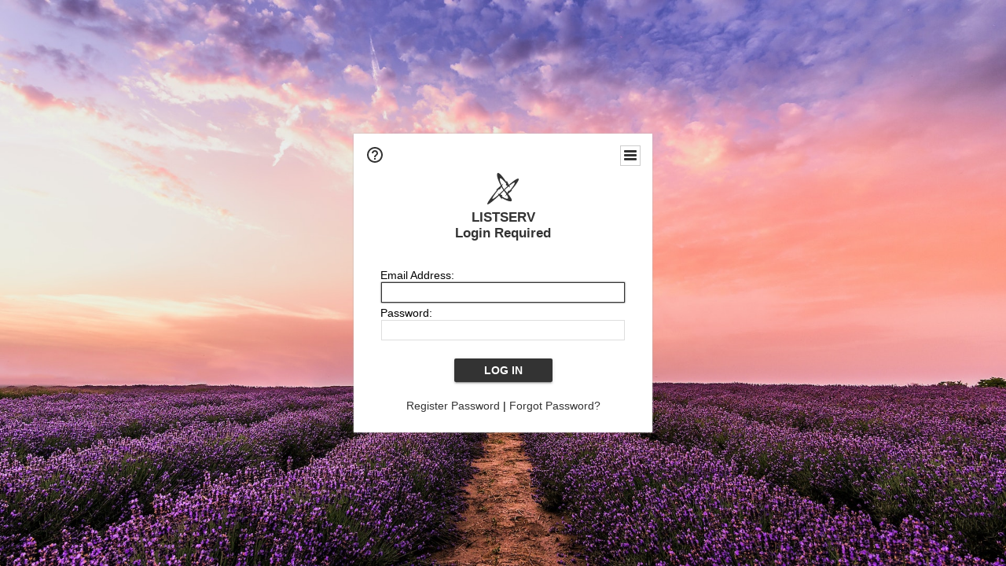

--- FILE ---
content_type: text/html
request_url: https://listserv.ua.edu/cgi-bin/wa?LOGON=A2%3DSCREEN-L%3B572c03de.9412b%26FT%3DM%26P%3DT%26H%3DN%26S%3D&L=SCREEN-L
body_size: 73484
content:
<!DOCTYPE html>
<html lang="en">
<head>
<meta http-equiv="X-UA-Compatible" content="IE=edge">
<meta name="viewport" content="width=device-width, initial-scale=1">
<meta name="title" content="LISTSERV - Login Required - LISTSERV.UA.EDU">
<meta name="theme-color" content="#333333" />
<title>LISTSERV - Login Required - LISTSERV.UA.EDU</title>
<link rel="manifest" href="/cgi-bin/wa?SHOWTPL=MANIFEST&L=SCREEN-L">
<style type="text/css">

/* LAYOUT COMPONENTS */

body                                           { min-width: 300px; background-color: #F7F7F7; font-family: Arial, Helvetica, sans-serif; font-size: 14px; color: #000000; text-size-adjust: 100%; -ms-text-size-adjust: 100%; -moz-text-size-adjust: 100%; -webkit-text-size-adjust: 100%; }
#background                                    { width: 100%; height: 100%; position: fixed; top: 0px; left: 0px; background-color: #F7F7F7; z-index: -1; }
#splash                                        { width: 100%; height: 100%; position: fixed; top: 0px; left: 0px; background-color: #F7F7F7; background-image: none; background-size: cover; background-position: right top; background-repeat: no-repeat; opacity: 1.0; z-index: -1; }
#header-wrap                                   { width: 100%; min-width: 320px; position: fixed; top: 0px; left: 0px; z-index: 40; }
#header                                        { margin: 0px; }
#content-wrap                                  { width: 100%; min-width: 300px; height: auto; position: absolute; top: 40px; left: 0px; overflow: visible; z-index: 10; }
#content                                       { margin: 10px; }
#helpscreen-wrap                               { width: 100%; min-width: 300px; height: auto; position: absolute; top: 0px; left: 0px; overflow: visible; z-index: 10; }
#helpscreen                                    { margin: 10px; }
#flexbox-wrap                                  { width: 100%; height: 100%; position: absolute; top: 0px; left: 0px; display: flex; justify-content: center; align-items: center; }
#flexbox                                       { width: 340px; height: auto; padding: 20px; background-color: #FFFFFF; box-shadow: 0px 0px 2px #BBBBBB; }

@media screen and (max-width: 767px) {
body                                           { font-size: 14px; }
}

/* NAVIGATION BAR */

#navbar                                        { width: 100%; min-width: 320px; height: 40px; position: fixed; margin: 0px; padding: 0px; background-color: #333333; box-shadow: 0px 2px 2px #999999; z-index: 50; }
#navbar-left                                   { height: 40px; margin: 0px; padding: 0px; display: table; float: left; }
#navbar-left .logo                             { margin: 0px; padding: 0px; display: table-cell; vertical-align: middle; position: relative; cursor: pointer; }
#navbar-left .listserv                         { margin: 0px; padding: 0px 0px 0px 0px; display: table-cell; vertical-align: middle; position: relative; cursor: pointer; }
#navbar-left .listserv img                     { max-width: 200px; }
#navbar-left .subnav                           { margin: 0px; padding: 0px; display: table-cell; vertical-align: middle; position: relative; cursor: pointer; }
#navbar-left .title                            { margin: 0px; padding: 0px 10px 0px 10px; display: table-cell; vertical-align: middle; position: relative; font-family: Arial, Helvetica, sans-serif; font-size: 14px; font-weight: bold; color: #FFFFFF; }
#navbar-right                                  { height: 40px; margin: 0px; padding: 0px; display: table; float: right; }
#navbar-right .email                           { margin: 0px; padding: 0px 10px 0px 10px; display: table-cell; vertical-align: middle; position: relative; cursor: pointer; font-family: Arial, Helvetica, sans-serif; font-size: 14px; color: #FFFFFF; }
#navbar-right .email a                         { color: #FFFFFF; text-decoration: none; }
#navbar-right .toc                             { margin: 0px; padding: 0px 10px 0px 10px; display: table-cell; vertical-align: middle; position: relative; cursor: pointer; font-family: Arial, Helvetica, sans-serif; font-size: 14px; color: #FFFFFF; }
#navbar-right .toc a                           { color: #FFFFFF; text-decoration: none; }
#navbar-right .toc a:hover                     { text-decoration: underline; }
#navbar-right .help                            { margin: 0px; padding: 0px; display: table-cell; vertical-align: middle; position: relative; cursor: pointer; }
#navbar-right .profile                         { margin: 0px; padding: 0px; display: none; vertical-align: middle; position: relative; cursor: pointer; }

@media screen and (max-width: 767px) {
#navbar-right .email                           { font-size: 14px; display: none; }
#navbar-right .profile                         { display: table-cell; }
}

/* SIDE NAVIGATION */

#subnav-wrap                                   { width: auto; min-width: 240px; height: 100%; position: absolute; top: 0px; left: 0px; margin: 0px; padding: 0px; display: none; background-color: #FFFFFF; box-shadow: 0px 3px 3px #999999; z-index: 30; }
#subnav .spacer                                { width: auto; height: 40px; }
#subnav .category                              { width: 4px; height: 38px; background-color: #333333; float: left; }
#subnav .icon                                  { padding: 8px 12px 8px 6px; float: left; }
#subnav .categoryitem                          { background-color: #EEEEEE; width: auto; height: 38px; overflow: hidden; cursor: pointer; }
#subnav .categoryitem:hover                    { background-color: #EEEEEE; }
#subnav .itemlink                              { font-family: Arial, Helvetica, sans-serif; font-size: 14px; color: #333333; line-height: 38px; float: left; }
#subnav .itemlink a                            { color: #333333; text-decoration: none; }
#subnav .subicon                               { padding: 8px 12px 8px 10px; float: left; }
#subnav .subitem                               { width: auto; height: 38px; overflow: hidden; cursor: pointer; }
#subnav .subitem:hover                         { background-color: #EEEEEE; }
#subnav .subitemlink                           { font-family: Arial, Helvetica, sans-serif; font-size: 14px; color: #333333; line-height: 38px; float: left; }
#subnav .subitemlink a                         { color: #333333; text-decoration: none; }
#subnav .border-top                            { border-top: 1px solid #DEDEDE; }
#subnav .border-bottom                         { border-bottom: 1px solid #DEDEDE; }
#subnav #admin-arrow                           { font-family: Arial, Helvetica, sans-serif; font-size: 24px; color: #333333; line-height: 38px; padding: 0px 10px 0px 10px; float: right; }
#subnav #owner-arrow                           { font-family: Arial, Helvetica, sans-serif; font-size: 24px; color: #333333; line-height: 38px; padding: 0px 10px 0px 10px; float: right; }
#subnav #maestro-arrow                         { font-family: Arial, Helvetica, sans-serif; font-size: 24px; color: #333333; line-height: 38px; padding: 0px 10px 0px 10px; float: right; }
#subnav #archive-arrow                         { font-family: Arial, Helvetica, sans-serif; font-size: 24px; color: #333333; line-height: 38px; padding: 0px 10px 0px 10px; float: right; }

@media screen and (max-width: 767px) {
#subnav .itemlink                              { font-size: 14px; }
#subnav .subitemlink                           { font-size: 14px; }
}

/* PERSONAL PROFILE */

#profile                                       { width: 298px; position: absolute; top: 60px; right: 70px; background-color: #FFFFFF; border: 1px solid #CCCCCC; display: none; }
#profile .arrow                                { width: 17px; height: 9px; position: absolute; top: -9px; right: 40px; background-image: url('/archives/images/default_menu_arrow_17x9.png'); background-repeat: no-repeat; }
#profile .profile                              { width: 100%; margin: 0px; padding: 10px; border-spacing: 2px; }
#profile .loggedin                             { width: 273px; white-space: nowrap; overflow: hidden; text-overflow: ellipsis; }
#profile .entry                                { width: 195px; white-space: nowrap; overflow: hidden; text-overflow: ellipsis; }
.avatar                                        { width: 64px; height: 64px; border: 1px solid #CCCCCC; }

@media screen and (max-width: 767px) {
#profile                                       { width: 298px; right: 10px; }
}

/* BODY COMPONENTS */

#pagetitle                                     { width: 100%; min-width: 300px; clear: both; }
.pagetitle                                     { width: 100%; margin: 10px 0px 10px 0px; padding: 0px; border-spacing: 0px; }
#listselector                                  { width: 100%; min-width: 300px; clear: both; }
.listselector                                  { width: 100%; margin: 0px 0px 20px 0px; padding: 0px; border-spacing: 10px; background-color: #F0F0F0; border: 1px solid #DEDEDE; border-radius: 8px 8px 8px 8px; }
.listaddress                                   { width: 100%; white-space: nowrap; overflow: hidden; text-overflow: ellipsis; }
#status                                        { width: 100%; min-width: 300px; clear: both; }
.status                                        { width: 100%; margin: 10px 5px 20px 5px; padding: 0px; border-spacing: 2px; }
#options                                       { width: 100%; min-width: 300px; clear: both; }
.options                                       { width: 100%; margin: 10px 5px 20px 5px; padding: 0px; border-spacing: 2px; }
.options-compact                               { margin: 10px 5px 20px 5px; padding: 0px; border-spacing: 2px; }
#tabs                                          { width: 100%; min-width: 300px; clear: both; }
.tabs                                          { width: 100%; margin: 0px; padding: 0px; border-spacing: 0px; }
.tabs-active                                   { width: auto; min-width: 140px; margin: 0px 4px 20px 0px; padding: 6px 0px 8px 0px; background-color: #333333; border: 1px solid #DEDEDE; border-radius: 8px 8px 8px 8px; text-align: center; white-space: nowrap; float: left; }
.tabs-active .text                             { margin: 0px; padding: 0px; color: #FFFFFF; }
.tabs-active .text a                           { color: #FFFFFF; text-decoration: none; }
.tabs-inactive                                 { width: auto; min-width: 140px; margin: 0px 4px 20px 0px; padding: 6px 0px 8px 0px; background-color: #FFFFFF; border: 1px solid #DEDEDE; border-radius: 8px 8px 8px 8px; text-align: center; white-space: nowrap; float: left; }
.tabs-inactive .text                           { margin: 0px; padding: 0px; color: #333333; }
.tabs-inactive .text a                         { color: #333333; text-decoration: none; }
#steps                                         { width: 100%; min-width: 300px; clear: both; }
.steps                                         { width: auto; margin: 0px; padding: 0px; border-spacing: 0px; border: 1px solid #DEDEDE }
.steps-active                                  { width: auto; min-width: 95px; margin: 0px; padding: 6px 0px 8px 0px; background-color: #333333; text-align: center; white-space: nowrap; float: left; }
.steps-active .text                            { margin: 0px; padding: 0px; color: #FFFFFF; }
.steps-active .text a                          { color: #FFFFFF; text-decoration: none; }
.steps-active .disabled                        { margin: 0px; padding: 0px; color: #999999; cursor: not-allowed; }
.steps-inactive                                { width: auto; min-width: 95px; margin: 0px; padding: 6px 0px 8px 0px; background-color: #FFFFFF; text-align: center; white-space: nowrap; float: left; }
.steps-inactive .text                          { margin: 0px; padding: 0px; color: #333333; }
.steps-inactive .text a                        { color: #333333; text-decoration: none; }
.steps-inactive .disabled                      { margin: 0px; padding: 0px; color: #999999; cursor: not-allowed; }
#steps-buttons                                 { width: 100%; min-width: 300px; clear: both; }
.steps-buttons                                 { width: 100%; margin: 0px; padding: 0px; border-spacing: 0px; }
#navtrigger                                    { position: relative; float: right; clear: both; z-index: 70; }
.navtrigger                                    { margin: 0px; padding: 0px; border-spacing: 0px; background-color: #FFFFFF; border: 1px solid #CCCCCC; }
#navopts                                       { width: 275px; position: absolute; display: none; background-color: #FFFFFF; border: 1px solid #CCCCCC; overflow: hidden; z-index: 60; }
.navopts                                       { width: 100%; margin: 0px; padding: 10px; border-spacing: 2px; }
#output                                        { width: 100%; min-width: 300px; clear: both; }
.output                                        { width: 100%; margin: 0px; padding: 0px; border-spacing: 0px; background-color: #F7F9FE; border: 1px solid #DEDEDE; border-radius: 8px 8px 8px 8px; }
.output-blank                                  { width: 100%; margin: 0px; padding: 0px; border-spacing: 0px; border: 0px; }
.output-section-full                           { width: 100%; margin: 0px; padding: 10px; border-spacing: 0px; background-color: #FFFFFF; border: 1px solid #DEDEDE; border-radius: 8px 8px 8px 8px; vertical-align: top; }
.output-section-left                           { width: 50%; margin: 0px; padding: 0px; border-spacing: 0px; background-color: #FFFFFF; border: 1px solid #DEDEDE; border-radius: 8px 8px 8px 8px; vertical-align: top; }
.output-section-right                          { width: 50%; margin: 0px; padding: 0px; border-spacing: 0px; background-color: #FFFFFF; border: 1px solid #DEDEDE; border-radius: 8px 8px 8px 8px; vertical-align: top; }
.output-section-content                        { padding: 10px; }
#box                                           { width: 100%; min-width: 300px; clear: both; }
.box                                           { width: 619px; margin: 0px; padding: 0px; border-spacing: 0px; }
.boxinner                                      { width: 100%; margin: 0px; padding: 0px; border-spacing: 0px; }
.boxtop                                        { margin: 0px; padding: 8px; border-spacing: 0px; background-color: #333333; border: 1px solid #DEDEDE; }
.boxback                                       { margin: 0px; padding: 10px; border-spacing: 0px; background-color: #F7F9FE; border-right: 1px solid #DEDEDE; border-left: 1px solid #DEDEDE; border-bottom: 1px solid #DEDEDE; }
#output-help                                   { width: 100%; max-width: 1000px; min-width: 340px; margin-left: auto; margin-right: auto; clear: both; }
.output-help                                   { width: 100%; margin: 0px; padding: 10px; background-color: #FFFFFF;; box-shadow: 0px 0px 2px #BBBBBB; }
#trailer                                       { width: 100%; min-width: 300px; clear: both; }
.trailer                                       { width: 100%; margin: 0px; padding: 0px; border-spacing: 0px; }
#loading                                       { width: 100%; height: 100%; position: fixed; top: 0px; left: 0px; background: #666666; opacity: 0.5; filter: Alpha(Opacity=50); display: none; overflow: auto; z-index: 80; }
#spinner                                       { position: fixed; top: 40%; left: 50%; margin-left: -50px; margin-top: -50px; z-index: 90; }
#listdesc                                      { position: absolute; z-index: 20; }
#selector ul                                   { width: 100%; height: 300px; margin: 0px; padding: 2px; border-spacing: 0px; background-color: #FFFFFF; border: 1px solid #DEDEDE; overflow-y: scroll; text-align: left; }
#selector li                                   { margin: 0px; padding: 1px; background-color: #FFFFFF; cursor: pointer; list-style: none; }

@media screen and (max-width: 991px) {
.output-section-left                           { width: 100%; margin-bottom: 10px; }
.output-section-right                          { width: 100%; }
}

@media screen and (max-width: 767px) {
.listaddress                                   { width: 540px; white-space: nowrap; overflow: hidden; text-overflow: ellipsis; }
}

@media screen and (max-width: 639px) {
.listaddress                                   { width: 380px; white-space: nowrap; overflow: hidden; text-overflow: ellipsis; }
.steps-active                                  { width: 100%; }
.steps-inactive                                { width: 100%; }
.box                                           { width: 100%; }
}

@media screen and (max-width: 479px) {
.listaddress                                   { width: 240px; white-space: nowrap; overflow: hidden; text-overflow: ellipsis; }
.tabs-active                                   { margin: 0px 1px 20px 0px; width: 49%; }
.tabs-inactive                                 { margin: 0px 1px 20px 0px; width: 49%; }
}

/* CONTENT */

a                                              { color: #333333; text-decoration: none; }
a:hover                                        { text-decoration: underline; }
th                                             { font-size: 14px; font-weight: normal; color: #FFFFFF; margin: 0px; text-align: left; }
th a                                           { color: #FFFFFF; text-decoration: none; }
th a:hover                                     { text-decoration: underline; }
h1                                             { font-size: 17px; font-weight: bold; color: #333333; margin: 0px; }
h2                                             { font-size: 17px; font-weight: bold; color: #333333; margin: 0px; }
h3                                             { font-size: 17px; font-weight: bold; color: #333333; margin: 0px; }
h4                                             { font-size: 14px; font-weight: bold; color: #FFFFFF; margin: 0px; }
h4 a                                           { color: #FFFFFF; text-decoration: none; }
h4 a:hover                                     { text-decoration: underline; }
h5                                             { font-size: 14px; font-weight: bold; color: #000000; margin: 0px; }
h6                                             { font-size: 14px; font-weight: bold; color: #000000; margin: 0px; }
tt                                             { font-size: 14px; font-weight: normal; color: #000000; margin: 0px; }
li                                             { color: #000000; list-style: square outside none; }
hr                                             { width: 100%; height: 1px; color: #999999; border-style: dotted; border-color: #999999; border-width: 1px 0px 0px 0px; padding-top: 1px; padding-bottom: 1px; }
pre                                            { font-size: 14px; white-space: pre-wrap; white-space: -moz-pre-wrap !important; white-space: -pre-wrap; white-space: -o-pre-wrap; word-wrap: break-word; _white-space: normal; }
pre.prop                                       { font-family: Arial, Helvetica, sans-serif; color: #000000; }
pre.prop a                                     { color: #333333; text-decoration: none; }
pre.prop a:hover                               { text-decoration: underline; }
pre.prop a:visited                             { color: #663399; text-decoration: none; }
pre.mono                                       { font-family: 'Courier New', Courier, monospace; color: #000000; }
pre.mono a                                     { color: #333333; text-decoration: none; }
pre.mono a:hover                               { text-decoration: underline; }
pre.mono a:visited                             { color: #663399; text-decoration: none; }
.archive a:visited                             { color: #663399; text-decoration: none; }
.grey                                          { color: #999999; margin: 0px; }
.error, .SPF_red, .SPF_error                   { color: #CC3333; margin: 0px; }
.orange, .SPF_orange                           { color: #FF9933; margin: 0px; }
.green, .SPF_green                             { color: #009900; margin: 0px; }
.message, .SPF_match, .SPF_comment             { color: #3333FF; margin: 0px; }
.highlight                                     { background-color: #FFFF33; }
.subindent                                     { margin-left: 25px; }
.superindent                                   { margin-left: 50px; }
.colorscheme                                   { width: 27px; height: 27px; border: 1px solid #000000; margin: 3px 1px 0px 1px; cursor: pointer; display: inline-block; }
.colorpatch                                    { width: 27px; height: 27px; border: 1px solid #000000; margin: 1px 0px 0px 5px; position: absolute; }
.menupos-right                                 { position: relative; top: -5px; right: -5px; }
.menupos-left                                  { position: relative; top: -5px; left: -5px; }

@media screen and (max-width: 767px) {
h1, h2, h3                                     { font-size: 17px; }
h4, h5, h6, pre                                { font-size: 14px; }
}

/* FORM COMPONENTS */

input, select, textarea                        { font-family: Arial, Helvetica, sans-serif; font-size: 14px; color: #000000; }
input[readonly]                                { background-color: #EEEEEE; cursor: not-allowed; }
input[type="submit"]                           { min-width: 80px; margin: 2px; padding: 4px 10px 4px 10px; background-color: #FEFEFE; border: 1px solid #DEDEDE; transition: all 0.30s ease-in-out; outline: none; box-sizing: border-box; }
input[type="submit"]:hover                     { background-color: #FAFAFA; box-shadow: 0px 0px 2px 0px #333333; border: 1px solid #333333; }
input[type="submit"]:focus                     { background-color: #FAFAFA; box-shadow: 0px 0px 2px 0px #333333; border: 1px solid #333333; }
input[type="submit"]:disabled                  { background-color: #EEEEEE; border: 1px solid #DEDEDE; cursor: not-allowed; }
#flexbox input[type="submit"]                  { font-family: Arial, Helvetica, sans-serif; font-size: 14px; background-color: #333333; color: #FFFFFF; font-weight: bold; padding: 7px 15px 7px 15px; border: none; border-radius: 2px; transition: all 0.30s ease-in-out; outline: none; box-sizing: border-box; box-shadow: 0 2px 2px 0 rgba(0,0,0,0.14), 0 1px 5px 0 rgba(0,0,0,0.12), 0 3px 1px -2px rgba(0,0,0,0.2); cursor: pointer; text-transform: uppercase; min-width: 125px; }
#flexbox input[type="submit"]:hover            { font-family: Arial, Helvetica, sans-serif; font-size: 14px; background-color: #333333; color: #FFFFFF; font-weight: bold; padding: 7px 15px 7px 15px; border: none; border-radius: 2px; transition: all 0.30s ease-in-out; outline: none; box-sizing: border-box; box-shadow: 0 2px 2px 0 rgba(0,0,0,0.14), 0 1px 5px 0 rgba(0,0,0,0.12), 0 3px 1px -2px rgba(0,0,0,0.2); cursor: pointer; text-transform: uppercase; }
#flexbox input[type="submit"]:focus            { font-family: Arial, Helvetica, sans-serif; font-size: 14px; background-color: #333333; color: #FFFFFF; font-weight: bold; padding: 7px 15px 7px 15px; border: none; border-radius: 2px; transition: all 0.30s ease-in-out; outline: none; box-sizing: border-box; box-shadow: 0 2px 2px 0 rgba(0,0,0,0.14), 0 1px 5px 0 rgba(0,0,0,0.12), 0 3px 1px -2px rgba(0,0,0,0.2); cursor: pointer; text-transform: uppercase; }
#flexbox input[type="submit"]:disabled         { background-color: #CCCCCC; cursor: not-allowed; }
input[type="button"]                           { min-width: 80px; margin: 2px; padding: 4px 10px 4px 10px; background-color: #FEFEFE; border: 1px solid #DEDEDE; transition: all 0.30s ease-in-out; outline: none; box-sizing: border-box; }
input[type="button"]:hover                     { background-color: #FAFAFA; box-shadow: 0px 0px 2px 0px #333333; border: 1px solid #333333; }
input[type="button"]:focus                     { background-color: #FAFAFA; box-shadow: 0px 0px 2px 0px #333333; border: 1px solid #333333; }
input[type="button"]:disabled                  { background-color: #EEEEEE; border: 1px solid #DEDEDE; cursor: not-allowed; }
input[type="checkbox"]                         { background-color: #FFFFFF; border: 1px solid #DEDEDE; padding: 2px 4px 2px 4px; transition: all 0.30s ease-in-out; outline: none; border-box; box-sizing: border-box; }
input[type="checkbox"]:focus                   { box-shadow: 0px 0px 2px 0px #333333; border: 1px solid #333333; }
input[type="radio"]                            { background-color: #FFFFFF; border: 1px solid #DEDEDE; padding: 2px 4px 2px 4px; transition: all 0.30s ease-in-out; outline: none; box-sizing: border-box; }
input[type="radio"]:focus                      { box-shadow: 0px 0px 2px 0px #333333; border: 1px solid #333333; }
input[type="text"]                             { width: 310px; margin: 1px; padding: 4px 4px 4px 4px; background-color: #FFFFFF; border: 1px solid #DEDEDE; transition: all 0.30s ease-in-out; outline: none; box-sizing: border-box; }
input[type="text"]:focus                       { box-shadow: 0px 0px 2px 0px #333333; border: 1px solid #333333; }
input[type="text"]:disabled                    { background-color: #EEEEEE; cursor: not-allowed; }
input[type="text"].listsel                     { width: 100%; }
input[type="text"].profile                     { width: 100%; }
input[type="text"].quarter                     { width: 270px; }
input[type="text"].format                      { width: 220px; }
input[type="text"].t2                          { width: 160px; }
input[type="text"].half                        { width: 152px; }
input[type="text"].t2color                     { width: 125px; }
input[type="text"].period                      { width: 50px; }
input[type="text"].filter                      { width: 100%; background-image: url("/archives/images/default_archive_filter_22x22.png"); background-repeat: no-repeat; background-position: right; padding-right: 25px; }
input[type="text"].user                        { width: 100%; background-image: url("/archives/images/default_archive_user_22x22.png"); background-repeat: no-repeat; background-position: right; padding-right: 25px; }
input[type="text"].items                       { width: 100%; background-image: url("/archives/images/default_archive_items_22x22.png"); background-repeat: no-repeat; background-position: right; padding-right: 25px; }
input[type="text"].search                      { width: 100px; background-image: url("/archives/images/default_archive_search_22x22.png"); background-repeat: no-repeat; background-position: right; padding-right: 25px; }
input[type="text"].lists                       { width: 100px; background-image: url("/archives/images/default_archive_items_22x22.png"); background-repeat: no-repeat; background-position: right; padding-right: 25px; }
input[type="text"].blank                       { background-color: #FFFFFF; background-image: none; padding-right: 25px; }
input[type="password"]                         { width: 310px; margin: 1px; padding: 4px 4px 4px 4px; background-color: #FFFFFF; border: 1px solid #DEDEDE; transition: all 0.30s ease-in-out; outline: none; box-sizing: border-box; }
input[type="password"]:focus                   { box-shadow: 0px 0px 2px 0px #333333; border: 1px solid #333333; }
input[type="password"]:disabled                { background-color: #EEEEEE; cursor: not-allowed; }
input[type="file"]                             { width: 310px; margin: 1px; padding: 4px 4px 4px 4px; background-color: #FFFFFF; border: 1px solid #DEDEDE; transition: all 0.30s ease-in-out; outline: none; box-sizing: border-box; }
input[type="file"]:focus                       { box-shadow: 0px 0px 2px 0px #333333; border: 1px solid #333333; }
input[type="file"]:disabled                    { background-color: #EEEEEE; cursor: not-allowed; }
input[type="file"].profile                     { width: 100%; }
input[type="search"]                           { width: 100%; margin: 1px; padding: 4px 4px 4px 4px; background-color: #FFFFFF; border: 1px solid #DEDEDE; transition: all 0.30s ease-in-out; outline: none; box-sizing: border-box; }
input[type="search"]:focus                     { box-shadow: 0px 0px 2px 0px #333333; border: 1px solid #333333; }
input[type="search"]:disabled                  { background-color: #EEEEEE; cursor: not-allowed; }
select                                         { width: 310px; margin: 1px; padding: 3px 4px 3px 4px; background-color: #FFFFFF; border: 1px solid #DEDEDE; transition: all 0.30s ease-in-out; outline: none; box-sizing: border-box; }
select:focus                                   { box-shadow: 0px 0px 2px 0px #333333; border: 1px solid #333333; }
select:disabled                                { background-color: #EEEEEE; cursor: not-allowed; }
select.listsel                                 { width: 100%; }
select.profile                                 { width: 100%; }
select.period                                  { width: 200px; }
select.shortperiod                             { width: 105px; }
select.format                                  { width: 220px; }
select.t2                                      { width: 160px; }
select.lists                                   { width: 100px; }
select.opt                                     { width: 50px; }
select.opts                                    { width: 75px; }
textarea                                       { width: 100%; margin: 0px; padding: 4px 4px 4px 4px; background-color: #FFFFFF; border: 1px solid #DEDEDE; transition: all 0.30s ease-in-out; outline: none; box-sizing: border-box; }
textarea:focus                                 { box-shadow: 0px 0px 2px 0px #333333; border: 1px solid #333333; }
textarea:disabled                              { background-color: #EEEEEE; cursor: not-allowed; }
textarea.short                                 { width: 310px; }
::-webkit-scrollbar                            { height: 15px; width: 15px; }
::-webkit-scrollbar-track                      { background-color: #F1F1F1; }
::-webkit-scrollbar-thumb                      { background-color: #C1C1C1; }

@media screen and (max-width: 767px) {
input, select, textarea                        { font-size: 14px }
}

@media screen and (max-width: 359px) {
input[type="text"]                             { width: 260px; }
input[type="text"].quarter                     { width: 225px; }
input[type="text"].format                      { width: 185px; }
input[type="text"].half                        { width: 127px; }
input[type="password"]                         { width: 260px; }
input[type="file"]                             { width: 260px; }
select                                         { width: 260px; }
select.format                                  { width: 185px; }
textarea.short                                 { width: 260px; }
}

/* TABLES AND REPORTS */

#table-wrap                                    { width: 100%; min-width: 100%; height: auto; margin: 0px; padding: 0px; overflow-x: scroll; }
#canvas-wrap                                   { width: 100%; height: 500px; margin: 0px; padding: 20px 0px 20px 0px; background-color: #FFFFFF; }
#canvas                                        { width: 100%; height: 500px; margin: 0px; padding: 0px; background-color: #FFFFFF; }
.chartjs-hidden-iframe                         { background-color: transparent; }
tr.emphasizedcell                              { margin: 0px; padding: 5px; border-spacing: 0px; background-color: #333333; }
th.emphasizedcell                              { margin: 0px; padding: 5px; border-spacing: 0px; background-color: #333333; color: #FFFFFF; }
td.emphasizedcell                              { margin: 0px; padding: 5px; border-spacing: 0px; background-color: #333333; color: #FFFFFF; }
.normalgroup                                   { margin: 0px; padding: 5px; border-spacing: 0px; background-color: #FFFFFF; }
.emphasizedgroup                               { margin: 0px; padding: 5px; border-spacing: 0px; background-color: #F7F9FE; }
.headergroup                                   { margin: 0px; padding: 5px; border-spacing: 0px; background-color: #C4CDDE; }
.nogroup                                       { margin: 0px; padding: 5px; border-spacing: 0px; }
.listgroup                                     { margin: 0px; padding: 2px 5px 2px 0px; border-spacing: 0px; }
.tablesorter th                                { margin: 0px; padding: 5px; border-spacing: 0px; background-color: #333333; }
.tablesorter thead td                          { margin: 0px; padding: 5px; border-spacing: 0px; background-color: #333333; }
.tablesorter .header                           { background-image: url('/archives/images/default_menu_sort_both_17x11.png'); background-repeat: no-repeat; background-position: center right; cursor: pointer; padding-right: 25px; }
.tablesorter .tablesorter-header               { background-image: url('/archives/images/default_menu_sort_both_17x11.png'); background-repeat: no-repeat; background-position: center right; cursor: pointer; padding-right: 25px; }
.tablesorter thead .headerSortUp               { background-image: url('/archives/images/default_menu_sort_up_17x11.png'); }
.tablesorter thead .tablesorter-headerAsc      { background-image: url('/archives/images/default_menu_sort_up_17x11.png'); }
.tablesorter thead .tablesorter-headerSortUp   { background-image: url('/archives/images/default_menu_sort_up_17x11.png'); }
.tablesorter thead .headerSortDown             { background-image: url('/archives/images/default_menu_sort_down_17x11.png'); }
.tablesorter thead .tablesorter-headerDesc     { background-image: url('/archives/images/default_menu_sort_down_17x11.png'); }
.tablesorter thead .tablesorter-headerSortDown { background-image: url('/archives/images/default_menu_sort_down_17x11.png'); }
.tablesorter thead .sorter-false               { background-image: none !important; cursor: auto !important; }
.tablesorter tr.odd>td                         { margin: 0px; padding: 5px; border-spacing: 0px; background-color: #FFFFFF; }
.tablesorter tr.even>td                        { margin: 0px; padding: 5px; border-spacing: 0px; background-color: #F7F9FE; }
.tablesorter .tablesorter-filter-row td        { margin: 0px; padding: 5px; border-spacing: 0px; background-color: #C4CDDE; }
.tablesorter input.tablesorter-filter          { width: 100%; background-image: url("/archives/images/default_archive_filter_22x22.png"); background-repeat: no-repeat; background-position: left; padding-left: 25px; }
.tablesorter .filtered                         { display: none; }

@media screen and (max-width: 767px) {
.tablesorter .tablesorter-filter-row td        { display: block; }
}

/* PRINTING */

@media print {
body                                           { -webkit-print-color-adjust: exact; }
#background                                    { background-color: #FFFFFF !important; }
#header-wrap                                   { display: none !important; }
#subnav-wrap                                   { display: none !important; }
#content-wrap                                  { width: 100% !important; top: 1px !important; left: 1px !important; }
#navbar                                        { display: none !important; }
#profile                                       { display: none !important; }
#navopts                                       { display: none !important; }
#listdesc                                      { display: none !important; }
#trailer                                       { display: none !important; }
.noprint                                       { display: none !important; }
}

/* MISCELLANEOUS HELPERS */

.nowrap{white-space:nowrap}.forcewrap{width:260px;min-width:100%;overflow-wrap:break-word;word-wrap:break-word;-ms-word-break:break-word;word-break:break-word}.noselect{-webkit-touch-callout:none;-webkit-user-select:none;-khtml-user-select:none;-moz-user-select:none;-ms-user-select:none;user-select:none;-webkit-tap-highlight-color:transparent}.pointer{cursor:pointer}.not-allowed{cursor:not-allowed}.left{text-align:left}.center{text-align:center}.right{text-align:right}.top{vertical-align:top}.middle{vertical-align:middle}.bottom{vertical-align:bottom}.table-center{margin-left:auto;margin-right:auto}.border{border:1px solid #DEDEDE}.border-top{border-top:1px solid #DEDEDE}.border-right{border-right:1px solid #DEDEDE}.border-bottom{border-bottom:1px solid #DEDEDE}.border-left{border-left:1px solid #DEDEDE}.line-height{line-height:22px}.nopadding{margin:0;padding:0;border-spacing:0}.pad-content{width:100%;margin:0;padding:0;border-spacing:8px}.pad-left{padding-left:5px}.pad-right{padding-right:5px}.pad-top{padding-top:3px}.pad-bottom{padding-bottom:10px}.pad-icon{padding:1px 10px 1px 1px}.block{display:block!important}.none{display:none!important}.float-left{float:left}.float-right{float:right}.width-100{width:100%}.width-95{width:95%}.width-90{width:90%}.width-85{width:85%}.width-80{width:80%}.width-75{width:75%}.width-70{width:70%}.width-65{width:65%}.width-60{width:60%}.width-55{width:55%}.width-50{width:50%}.width-45{width:45%}.width-40{width:40%}.width-35{width:35%}.width-30{width:30%}.width-25{width:25%}.width-20{width:20%}.width-15{width:15%}.width-10{width:10%}.width-5{width:5%}.width-1{width:1%}
.show-l,.show-m,.show-s,.show-xs{display:none}

@media screen and (max-width:991px){.hide-l{display:none}.show-l{display:inline-block}.break-l{display:block}.head-l{width:auto!important;display:block;text-align:left!important}.row-l{width:inherit;display:block;text-align:left!important}.bold-l{font-weight:bold}}

@media screen and (max-width:767px){.hide-m{display:none}.show-m{display:inline-block}.break-m{display:block}.head-m{width:auto!important;display:block;text-align:left!important}.row-m{width:inherit;display:block;text-align:left!important}.bold-m{font-weight:bold}}

@media screen and (max-width:639px){.hide-s{display:none}.show-s{display:inline-block}.break-s{display:block}.head-s{width:auto!important;display:block;text-align:left!important}.row-s{width:inherit;display:block;text-align:left!important}.bold-s{font-weight:bold}}

@media screen and (max-width:479px){.hide-xs{display:none}.show-xs{display:inline-block}.break-xs{display:block}.head-xs{width:auto!important;display:block;text-align:left!important}.row-xs{width:inherit;display:block;text-align:left!important}.bold-xs{font-weight:bold}.reduce{width:48px;height:48px}}

</style>

<link href="/archives/js/jquery-ui-1.13.2/jquery-ui.custom.css" rel="stylesheet">

<style type="text/css">

/* JQUERY-UI OVERRIDES */

.ui-widget { font-family: Arial, Helvetica, sans-serif; font-size: 14px; color: #000000; padding: 0px; box-shadow: 0 0 6px rgba(0,0,0,0.5); }
.ui-widget-header { background-color: #333333; color: #FFFFFF; border: 0px; }
.ui-widget-content a { color: #333333; }
.ui-widget input[type="text"] { font-family: Arial, Helvetica, sans-serif; font-size: 14px; color: #000000; margin: 1px; padding: 6px 6px 6px 6px; background-color: #FFFFFF; border: 1px solid #DEDEDE; transition: all 0.30s ease-in-out; outline: none; box-sizing: border-box; }
.ui-widget input[type="text"]:focus { box-shadow: 0px 0px 2px 0px #333333; border: 1px solid #333333; }
.ui-widget select { font-family: Arial, Helvetica, sans-serif; font-size: 14px; color: #000000; margin: 1px; padding: 6px 6px 6px 6px; background-color: #FFFFFF; border: 1px solid #DEDEDE; transition: all 0.30s ease-in-out; outline: none; box-sizing: border-box; }
.ui-widget select:focus { box-shadow: 0px 0px 2px 0px #333333; border: 1px solid #333333; }
.ui-widget textarea { font-family: Arial, Helvetica, sans-serif; font-size: 14px; color: #000000; margin: 1px; padding: 6px 6px 6px 6px; background-color: #FFFFFF; border: 1px solid #DEDEDE; transition: all 0.30s ease-in-out; outline: none; box-sizing: border-box; }
.ui-widget textarea:focus { box-shadow: 0px 0px 2px 0px #333333; border: 1px solid #333333; }
.ui-widget button, .ui-widget input[type="button"], .ui-widget input[type="submit"], ui-button { font-family: Arial, Helvetica, sans-serif; font-size: 14px; background-color: #333333; color: #FFFFFF; font-weight: bold; padding: 7px 28px 7px 28px; border: none; border-radius: 2px; transition: all 0.30s ease-in-out; outline: none; box-sizing: border-box; box-shadow: 0 2px 2px 0 rgba(0,0,0,0.14), 0 1px 5px 0 rgba(0,0,0,0.12), 0 3px 1px -2px rgba(0,0,0,0.2); cursor: pointer; text-transform: uppercase; }
.ui-widget button:hover, .ui-widget input[type="button"]:hover, .ui-widget input[type="submit"]:hover, ui-button:hover{ font-family: Arial, Helvetica, sans-serif; font-size: 14px; background-color: #333333; color: #FFFFFF; font-weight: bold; }
.ui-widget button:focus, .ui-widget input[type="button"]:focus, .ui-widget input[type="submit"]:focus, ui-button:focus{ font-family: Arial, Helvetica, sans-serif; font-size: 14px; background-color: #333333; color: #FFFFFF; font-weight: bold; }
.ui-widget button:active, .ui-widget input[type="button"]:active, .ui-widget input[type="submit"]:active, ui-button:active { font-family: Arial, Helvetica, sans-serif; font-size: 14px; background-color: #333333; color: #FFFFFF; font-weight: bold; }
.ui-icon-closethick { background-image: url('/archives/images/default_menu_close_16x16.png') !important; background-position-x: 0px !important; background-position-y: 0px !important; }
.ui-dialog-titlebar-close { border: none !important; background: none !important; box-shadow: none !important; }
.ui-dialog-titlebar-close:hover { background: none !important; }
.ui-dialog-titlebar-close:focus { box-shadow: none !important; }
.ui-dialog-titlebar-close:active { background: none !important; }

</style>
<script type="text/javascript" src="/archives/js/jquery-3.7.1/jquery.min.js"></script>
<script type="text/javascript" src="/archives/js/jquery-ui-1.13.2/jquery-ui.min.js"></script>
<script type="text/javascript" src="/archives/js/tablesorter-2.31.3/jquery.tablesorter.combined.min.js"></script>
<script type="text/javascript" src="/archives/js/tablesorter-2.31.3/widgets/widget-pager.min.js"></script>
<script type="text/javascript" src="/archives/js/tablesorter-2.31.3/widgets/widget-output.min.js"></script>

<script type="text/javascript">
var change = 0;

function entryChanged() {
  change = 1;
}
function goTo(url) {
  location.href=url;
}
function reloadPage() {
  location.reload();
}
function loadXMLDoc(url, reqfunc) {
  req = $.get(url, {}, reqfunc);
}
function postXMLDoc(url, params, reqfunc) {
  req = $.post(url, params, reqfunc);
}
function getFirstChild(n) {
  x=n.firstChild;
  while (x.nodeType!=1) {x=x.nextSibling}
  return x;
}
function getEditorContent(areaid) {
  var content;
  if (document.getElementById(areaid)) {
  try { var oEditor = CKEDITOR.instances[areaid]; content = oEditor.getData(); content = content.replace(/&amp;/g,"&"); return content; }
  catch (err) { return document.getElementById(areaid).value; }
  }
}
function clearField(id) {
  $("#"+id).val("");
}
function clearSessionStorage() {
  sessionStorage.clear();
}
function clearLocalStorage() {
  localStorage.removeItem('tablesorter-filters');
}
function isEmpty(x) {
  if ($(x).val()) {return 0} else {return 1};
}
function inputFocus(id) {
  $("#"+id).addClass("blank");
}
function inputBlur(id) {
  $("#"+id).removeClass("blank");
}
function ck(c) {
  if (c) { $("."+c+":visible").prop("checked", true); } else { $(".ckbox:visible").prop("checked", true); }
}
function unck(c) {
  if (c) { $("."+c).prop("checked", false); } else { $(".ckbox").prop("checked", false); }
}
function setWidth() {
  if ($(window).width() < 479) { return 300 } else if ($(window).width() < 639) { return 450 } else { return 600 }
}
function setMaxHeight() {
  if ($(window).width() < 479) { return 525 } else if ($(window).width() < 639) { return 650 } else { return 650 }
}
function showHelp(title,template,section) {
  var w = setWidth();
  var mh = setMaxHeight();
  helptext = "/cgi-bin/wa?SHOWTPL=" + template + "&S=" + section + "&X=&Y=";
  $.ajax({ type: "GET", url: helptext, dataType: "html", cache: false, success: function(html) { $("#help").dialog({ autoOpen:false, width:w, height:"auto", maxHeight:mh, modal:false, title:title }); $("#help").html(html); $("#help").dialog("open"); } });
}
function showWarning(title,template,section,button) {
  var w = setWidth();
  var mh = setMaxHeight();
  helptext = "/cgi-bin/wa?SHOWTPL=" + template + "&S=" + section + "&X=&Y=";
  $.ajax({ type: "GET", url: helptext, dataType: "html", cache: false, success: function(html) { $("#help").dialog({ autoOpen:false, width:w, height:"auto", maxHeight:mh, modal:true, title:title, buttons: [ { text:button, click: function() { $(this).dialog("close"); } } ] } ); $("#help").html(html); $("#help").dialog("open"); } });
}
function showConfig(title,url) {
  var w = setWidth();
  var mh = setMaxHeight();
  $.ajax({ type: "GET", url: url, dataType: "html", cache: false, success: function(html) { $("#prompt").dialog({ autoOpen:false, width:w, height:"auto", maxHeight:mh, modal:true, title:title }); $("#prompt").html("<br />" + html + "<br />"); $("#prompt").dialog("open"); } });
}
function showIframe(title,url) {
  var w = setWidth();
  var mh = setMaxHeight();
  $("#iframe").dialog({ width:w, height:"auto", maxHeight:mh, modal:true, title:title, close: function(event, ui) { reloadPage() } }); $("#iframe").html("<br /><iframe src=\"" + url + "\" style=\"width:100%; height:400px; border:none; background:none\"></div>"); $("#iframe").dialog("open");
}
function showPrompt(title,prompt,button) {
  var w = setWidth();
  $("#prompt").dialog({ autoOpen:false, width:w, height:"auto", modal:true, title:title, buttons: [ { text:button, click: function() { $(this).dialog("close"); } } ] });
  $("#prompt").html("<br />" + prompt + "<br />");
  $("#prompt").dialog("open");
}
function showDialog(title) {
  var w = setWidth();
  $("#dialog").dialog({ width:w, height:"auto", modal:true, title:title }); $("#dialog").dialog("open");
}
function showNonModalDialog(title) {
  var w = setWidth();
  $("#nmdialog").dialog({ width:w, height:"auto", modal:false, title:title }); $("#dialog").dialog("open");
}
function confirmAction(title,prompt,yes,no,url) {
  var w = setWidth();
  $("#prompt").dialog({ autoOpen:false, width:w, height:"auto", modal:true, title:title, buttons: [ { text:yes, click: function() { self.location.href = url; } }, { text:no, click: function() { $(this).dialog("close"); } } ] });
  $("#prompt").html("<br />" + prompt + "<br />");
  $("#prompt").dialog("open");
}
function confirmChange(title,prompt,yes,no,url) {
  var w = setWidth();
  if (change == 1) {
  $("#prompt").dialog({ autoOpen:false, width:w, height:"auto", modal:true, title:title, buttons: [ { text:yes, click: function() { self.location.href = url; } }, { text:no, click: function() { $(this).dialog("close"); } } ] });
  $("#prompt").html("<br />" + prompt + "<br />");
  $("#prompt").dialog("open");
  } else {
  self.location.href = url;
  }
}
function confirmOpt(name,title,prompt,yes,no,id) {
  var w = setWidth();
  $("#prompt").dialog({ autoOpen:false, width:w, height:"auto", modal:true, title:title, buttons: [ { text:yes, click: function() { $("#"+name).val(title); document.forms[id].submit(); } }, { text:no, click: function() { $(this).dialog("close"); } } ] });
  $("#prompt").html("<br />" + prompt + "<br />");
  $("#prompt").dialog("open");
}
function loadVariable() {
  $.ajax({ type: "GET", url: "/cgi-bin/wa?VARED=" + $("#vared").val() + "&name=" + $("#name").val() + "&X=&Y=", dataType: "html", cache: false, success: function(html) { html = html.replace(/\n/g,""); fields = $("#name").val().split(','); $("#vname").val(fields[0]); $("#vtemplate").val(fields[1]); $("#data").val(html); if ($("#name").val() == "") { $("#emsave").prop("disabled", true) } else { $("#emsave").prop("disabled", false) } } });
}
function saveVariable() {
  showSpinner();
  $.ajax({ type: "GET", url: "/cgi-bin/wa?VARED=" + $("#vared").val() + "&name=" + $("#vname").val() + "&template=" + $("#vtemplate").val() + "&data=" + encodeURIComponent($("#data").val()) + "&U=1&X=&Y=", dataType: "html", cache: false, success: function(html) { reloadPage(); } });
}
function showDesc(desc,listname,listtitle) {
  var w = setWidth();
  $("#listdesc").css( { "width": w+"px" } );
  desc = desc.replace(/border-collapse/g,"x-collapse");
  if(desc) {
  $("#listdesc").html("<table class=\"nopadding\"><tr><td class=\"nopadding\"><img src=\"/archives/images/default_menu_boxcorner1_16x16.png\" alt=\"\" class=\"block\" /></td><td class=\"nopadding\" background=\"/archives/images/default_menu_boxtop_16x16.png\"></td><td class=\"nopadding\"><img src=\"/archives/images/default_menu_boxcorner2_16x16.png\" alt=\"\" class=\"block\" /></td></tr><tr><td class=\"nopadding\" background=\"/archives/images/default_menu_boxleft_16x16.png\"></td><td class=\"width-100\"><table class=\"width-100 nopadding border\"><tr><td class=\"normalgroup\"><b>" + unescape(listname) + "</b><br />" + unescape(listtitle) + "</td></tr><tr><td class=\"normalgroup\">" + unescape(desc) + "</td></tr></table></td><td class=\"nopadding\" background=\"/archives/images/default_menu_boxright_16x16.png\"></td></tr><tr><td class=\"nopadding\"><img src=\"/archives/images/default_menu_boxcorner3_16x16.png\" alt=\"\" class=\"block\" /></td><td class=\"nopadding\" background=\"/archives/images/default_menu_boxbottom_16x16.png\"></td><td class=\"nopadding\"><img src=\"/archives/images/default_menu_boxcorner4_16x16.png\" alt=\"\" class=\"block\" /></td></tr></table>");
  } else {
  $("#listdesc").html("<table class=\"nopadding\"><tr><td class=\"nopadding\"><img src=\"/archives/images/default_menu_boxcorner1_16x16.png\" alt=\"\" class=\"block\" /></td><td class=\"nopadding\" background=\"/archives/images/default_menu_boxtop_16x16.png\"></td><td class=\"nopadding\"><img src=\"/archives/images/default_menu_boxcorner2_16x16.png\" alt=\"\" class=\"block\" /></td></tr><tr><td class=\"nopadding\" background=\"/archives/images/default_menu_boxleft_16x16.png\"></td><td class=\"width-100\"><table class=\"width-100 nopadding border\"><tr><td class=\"normalgroup\"><b>" + unescape(listname) + "</b><br />" + unescape(listtitle) + "</td></tr></table></td><td class=\"nopadding\" background=\"/archives/images/default_menu_boxright_16x16.png\"></td></tr><tr><td class=\"nopadding\"><img src=\"/archives/images/default_menu_boxcorner3_16x16.png\" alt=\"\" class=\"block\" /></td><td class=\"nopadding\" background=\"/archives/images/default_menu_boxbottom_16x16.png\"></td><td class=\"nopadding\"><img src=\"/archives/images/default_menu_boxcorner4_16x16.png\" alt=\"\" class=\"block\" /></td></tr></table>");
  }
  $(document).mousemove(function(e){
  $("#listdesc").css( { "left": e.pageX+10 + "px", "top": e.pageY+10 + "px" } );
  var size = e.pageY+10 + $("#listdesc").height();
  var pos = $(window).height() + $(window).scrollTop();
  if (size > pos) {
  if ($("#listdesc").height() < $(window).height()) {
  $("#listdesc").css( { "left": e.pageX+10 + "px", "top": e.pageY+10 - $("#listdesc").height() + "px" } );
  }
  }
  });
}
function showMaestro(title,description) {
  var w = setWidth();
  $("#listdesc").css( { "width": w+"px" } );
  $("#listdesc").css( { "z-index": 31 } );
  $("#listdesc").html("<table class=\"nopadding\"><tr><td class=\"nopadding\"><img src=\"/archives/images/default_menu_boxcorner1_16x16.png\" alt=\"\" class=\"block\" /></td><td class=\"nopadding\" background=\"/archives/images/default_menu_boxtop_16x16.png\"></td><td class=\"nopadding\"><img src=\"/archives/images/default_menu_boxcorner2_16x16.png\" alt=\"\" class=\"block\" /></td></tr><tr><td class=\"nopadding\" background=\"/archives/images/default_menu_boxleft_16x16.png\"></td><td class=\"width-100\"><table class=\"width-100 nopadding border\"><tr><td class=\"normalgroup\"><b>" + unescape(title) + "</b><br />" + unescape(description) + "</td></tr></table></td><td class=\"nopadding\" background=\"/archives/images/default_menu_boxright_16x16.png\"></td></tr><tr><td class=\"nopadding\"><img src=\"/archives/images/default_menu_boxcorner3_16x16.png\" alt=\"\" class=\"block\" /></td><td class=\"nopadding\" background=\"/archives/images/default_menu_boxbottom_16x16.png\"></td><td class=\"nopadding\"><img src=\"/archives/images/default_menu_boxcorner4_16x16.png\" alt=\"\" class=\"block\" /></td></tr></table>");
  $(document).mousemove(function(e){
  $("#listdesc").css( { "left": e.pageX+10 + "px", "top": e.pageY+10 + "px" } );
  var size = e.pageY+10 + $("#listdesc").height();
  var pos = $(window).height() + $(window).scrollTop();
  if (size > pos) {
  if ($("#listdesc").height() < $(window).height()) {
  $("#listdesc").css( { "left": e.pageX+10 + "px", "top": e.pageY+10 - $("#listdesc").height() + "px" } );
  }
  }
  });
}
function hideDesc() {
  $("#listdesc").html("");
}
function showSpinner() {
  $("#loading").show(); $("#spinner").show(); $("#spinner").html("<img src=\"/archives/images/default_status_spinner_100x100.gif\" style=\"border:1px solid #999999\" />");
}
function hideSpinner() {
  $("#loading").hide(); $("#spinner").hide(); $("#spinner").html("");
}
function toggleProfile() {
  closeNavOpts();
  $("#profile").fadeToggle("fast");
}
function editProfile() {
  showConfig('Edit Profile','/cgi-bin/wa?SHOWTPL=PROFILE-MAIN&X=&Y=');
}
function editNewsProfile() {
  showConfig('Edit Newsletter Profile','/cgi-bin/wa?SHOWTPL=PROFILE-NEWS&X=&Y=');
}
function closeProfile() {
  if ($("#profile").css("display") == "block") { $("#profile").fadeToggle("fast"); }
}
function saveProfile() {
  var data = new FormData($("#editprofile")[0]);
  $("#prompt").dialog("close");
  showSpinner();
  $.ajax({ method: "POST", url: "/cgi-bin/wa", data: data, cache: false, contentType: false, processData: false, success: function(result) { reloadPage(); } });
}
function toggleNavOpts(event) {
  closeProfile();
  navoptpos = $("#navtrigger").position();
  $("#navopts").css( { "top": navoptpos.top + 25 + "px" } );
  $("#navopts").css( { "left": navoptpos.left - $("#navopts").width() + 24 + "px" } );
  if ($("#navopts").css("display") == "block") { $(".navtrigger").css( { "border-bottom": "1px solid #CCCCCC" } ) } else { $(".navtrigger").css( { "border-bottom": "1px solid #FFFFFF" } ) }
  $("#navopts").fadeToggle("fast"); event.stopPropagation();
}
function closeNavOpts() {
  if ($("#navopts").css("display") == "block") { $("#navopts").fadeToggle("fast"); $(".navtrigger").css( { "border-bottom": "1px solid #CCCCCC" } ); }
}
function keepNavOpts(event) {
  event.stopPropagation();
}
function toggleSubnav(x) {
  closeNavOpts();
  closeProfile();
  if ($(window).width() < 768) { $("#subnav-wrap").css( { "width": "100%" } ); }
  if ($("#subnav-wrap").css("display") == "block") {
  $("#menu-subnav").attr( { "src": "/archives/images/default_menu_caret_closed_white_40x40.png" } );
  $("#subnav-wrap").fadeToggle("fast", function() { $("#subnav-wrap").css( { "height": "auto" } ); $("#content-wrap").css( { "height": "auto" } ); positionSubnav(); });
  } else {
  $("#menu-subnav").attr( { "src": "/archives/images/default_menu_caret_open_white_40x40.png" } );
  if (x != 1) {
  $("#subnav-wrap").fadeToggle("fast", function() { $("#subnav-wrap").css( { "height": "auto" } ); $("#content-wrap").css( { "height": "auto" } ); positionSubnav(); });
  } else {
  if ($(window).width() > 767) { $("#subnav-wrap").css( { "display": "block" } ); $("#subnav-wrap").css( { "height": "auto" } ); $("#content-wrap").css( { "height": "auto" } ); positionSubnav(); }
  }
  }
}
function toggleAdmin() {
  if ($("#admin").css("display") == "none") {
  $.ajax({ type: "GET", url: "/cgi-bin/wa", data: "PREF&0=GLOBAL_SUBNAV_ADMIN&1=1&0=GLOBAL_SUBNAV_OWNER&1=0&0=GLOBAL_SUBNAV_MAESTRO&1=0&0=GLOBAL_SUBNAV_ARCHIVE&1=0&X=&Y=" });
  $("#admin-trigger").removeClass("border-top");
  $("#owner-trigger").removeClass("border-top");
  $("#maestro-trigger").removeClass("border-top");
  $("#archive-trigger").removeClass("border-top");
  $("#admin-arrow").html("&#9662;");
  $("#owner-arrow").html("&#9656;");
  $("#maestro-arrow").html("&#9656;");
  $("#archive-arrow").html("&#9656;");
  $("#owner-trigger").addClass("border-top");
  $("#admin").slideToggle("fast", function() { $("#subnav-wrap").css( { "height": "auto" } ); $("#content-wrap").css( { "height": "auto" } ); positionSubnav(); });
  if ($("#owner").css("display") == "block") {
  $("#owner").slideToggle("fast", function() { $("#subnav-wrap").css( { "height": "auto" } ); $("#content-wrap").css( { "height": "auto" } ); positionSubnav(); });
  }
  if ($("#maestro").css("display") == "block") {
  $("#maestro").slideToggle("fast", function() { $("#subnav-wrap").css( { "height": "auto" } ); $("#content-wrap").css( { "height": "auto" } ); positionSubnav(); });
  }
  if ($("#archive").css("display") == "block") {
  $("#archive").slideToggle("fast", function() { $("#subnav-wrap").css( { "height": "auto" } ); $("#content-wrap").css( { "height": "auto" } ); positionSubnav(); });
  }
  } else {
  $.ajax({ type: "GET", url: "/cgi-bin/wa", data: "PREF&0=GLOBAL_SUBNAV_ADMIN&1=0&X=&Y=" });
  $("#admin-arrow").html("&#9656;");
  $("#owner-trigger").removeClass("border-top");
  $("#admin").slideToggle("fast", function() { $("#subnav-wrap").css( { "height": "auto" } ); $("#content-wrap").css( { "height": "auto" } ); positionSubnav(); });
  }
}
function toggleOwner() {
  if ($("#owner").css("display") == "none") {
  $.ajax({ type: "GET", url: "/cgi-bin/wa", data: "PREF&0=GLOBAL_SUBNAV_ADMIN&1=0&0=GLOBAL_SUBNAV_OWNER&1=1&0=GLOBAL_SUBNAV_MAESTRO&1=0&0=GLOBAL_SUBNAV_ARCHIVE&1=0&X=&Y=" });
  $("#admin-trigger").removeClass("border-top");
  $("#owner-trigger").removeClass("border-top");
  $("#maestro-trigger").removeClass("border-top");
  $("#archive-trigger").removeClass("border-top");
  $("#admin-arrow").html("&#9656;");
  $("#owner-arrow").html("&#9662;");
  $("#maestro-arrow").html("&#9656;");
  $("#archive-arrow").html("&#9656;");
  $("#archive-trigger").addClass("border-top");
  $("#owner").slideToggle("fast", function() { $("#subnav-wrap").css( { "height": "auto" } ); $("#content-wrap").css( { "height": "auto" } ); positionSubnav(); });
  if ($("#admin").css("display") == "block") {
  $("#admin").slideToggle("fast", function() { $("#subnav-wrap").css( { "height": "auto" } ); $("#content-wrap").css( { "height": "auto" } ); positionSubnav(); });
  }
  if ($("#maestro").css("display") == "block") {
  $("#maestro").slideToggle("fast", function() { $("#subnav-wrap").css( { "height": "auto" } ); $("#content-wrap").css( { "height": "auto" } ); positionSubnav(); });
  }
  if ($("#archive").css("display") == "block") {
  $("#archive").slideToggle("fast", function() { $("#subnav-wrap").css( { "height": "auto" } ); $("#content-wrap").css( { "height": "auto" } ); positionSubnav(); });
  }
  } else {
  $.ajax({ type: "GET", url: "/cgi-bin/wa", data: "PREF&0=GLOBAL_SUBNAV_OWNER&1=0&X=&Y=" });
  $("#owner-arrow").html("&#9656;");
  $("#archive-trigger").removeClass("border-top");
  $("#owner").slideToggle("fast", function() { $("#subnav-wrap").css( { "height": "auto" } ); $("#content-wrap").css( { "height": "auto" } ); positionSubnav(); });
  }
}
function toggleMaestro() {
  if ($("#maestro").css("display") == "none") {
  $.ajax({ type: "GET", url: "/cgi-bin/wa", data: "PREF&0=GLOBAL_SUBNAV_ADMIN&1=0&0=GLOBAL_SUBNAV_OWNER&1=0&0=GLOBAL_SUBNAV_MAESTRO&1=1&0=GLOBAL_SUBNAV_ARCHIVE&1=0&X=&Y=" });
  $("#admin-trigger").removeClass("border-top");
  $("#owner-trigger").removeClass("border-top");
  $("#maestro-trigger").removeClass("border-top");
  $("#archive-trigger").removeClass("border-top");
  $("#admin-arrow").html("&#9656;");
  $("#owner-arrow").html("&#9656;");
  $("#maestro-arrow").html("&#9662;");
  $("#archive-arrow").html("&#9656;");
  $("#admin-trigger").addClass("border-top");
  $("#maestro").slideToggle("fast", function() { $("#subnav-wrap").css( { "height": "auto" } ); $("#content-wrap").css( { "height": "auto" } ); positionSubnav(); });
  if ($("#admin").css("display") == "block") {
  $("#admin").slideToggle("fast", function() { $("#subnav-wrap").css( { "height": "auto" } ); $("#content-wrap").css( { "height": "auto" } ); positionSubnav(); });
  }
  if ($("#owner").css("display") == "block") {
  $("#owner").slideToggle("fast", function() { $("#subnav-wrap").css( { "height": "auto" } ); $("#content-wrap").css( { "height": "auto" } ); positionSubnav(); });
  }
  if ($("#archive").css("display") == "block") {
  $("#archive").slideToggle("fast", function() { $("#subnav-wrap").css( { "height": "auto" } ); $("#content-wrap").css( { "height": "auto" } ); positionSubnav(); });
  }
  } else {
  $.ajax({ type: "GET", url: "/cgi-bin/wa", data: "PREF&0=GLOBAL_SUBNAV_MAESTRO&1=0&X=&Y=" });
  $("#maestro-arrow").html("&#9656;");
  $("#admin-trigger").removeClass("border-top");
  $("#maestro").slideToggle("fast", function() { $("#subnav-wrap").css( { "height": "auto" } ); $("#content-wrap").css( { "height": "auto" } ); positionSubnav(); });
  }
}
function toggleArchive() {
  if ($("#archive").css("display") == "none") {
  $.ajax({ type: "GET", url: "/cgi-bin/wa", data: "PREF&0=GLOBAL_SUBNAV_ADMIN&1=0&0=GLOBAL_SUBNAV_OWNER&1=0&0=GLOBAL_SUBNAV_MAESTRO&1=0&0=GLOBAL_SUBNAV_ARCHIVE&1=1&X=&Y=" });
  $("#admin-trigger").removeClass("border-top");
  $("#owner-trigger").removeClass("border-top");
  $("#maestro-trigger").removeClass("border-top");
  $("#archive-trigger").removeClass("border-top");
  $("#admin-arrow").html("&#9656;");
  $("#owner-arrow").html("&#9656;");
  $("#maestro-arrow").html("&#9656;");
  $("#archive-arrow").html("&#9662;");
  $("#archive").slideToggle("fast", function() { $("#subnav-wrap").css( { "height": "auto" } ); $("#content-wrap").css( { "height": "auto" } ); positionSubnav(); });
  if ($("#admin").css("display") == "block") {
  $("#admin").slideToggle("fast", function() { $("#subnav-wrap").css( { "height": "auto" } ); $("#content-wrap").css( { "height": "auto" } ); positionSubnav(); });
  }
  if ($("#owner").css("display") == "block") {
  $("#owner").slideToggle("fast", function() { $("#subnav-wrap").css( { "height": "auto" } ); $("#content-wrap").css( { "height": "auto" } ); positionSubnav(); });
  }
  if ($("#maestro").css("display") == "block") {
  $("#maestro").slideToggle("fast", function() { $("#subnav-wrap").css( { "height": "auto" } ); $("#content-wrap").css( { "height": "auto" } ); positionSubnav(); });
  }
  } else {
  $.ajax({ type: "GET", url: "/cgi-bin/wa", data: "PREF&0=GLOBAL_SUBNAV_ARCHIVE&1=0&X=&Y=" });
  $("#archive-arrow").html("&#9656;");
  $("#archive").slideToggle("fast", function() { $("#subnav-wrap").css( { "height": "auto" } ); $("#content-wrap").css( { "height": "auto" } ); positionSubnav(); });
  }
}
function setAdmin() {
  $("#admin").css( { "display": "block" } );
  $("#admin-arrow").html("&#9662;");
  $("#owner-trigger").addClass("border-top");
}
function setOwner() {
  $("#owner").css( { "display": "block" } );
  $("#owner-arrow").html("&#9662;");
  $("#archive-trigger").addClass("border-top");
}
function setMaestro() {
  $("#maestro").css( { "display": "block" } );
  $("#maestro-arrow").html("&#9662;");
  $("#admin-trigger").addClass("border-top");
}
function setArchive() {
  $("#archive").css( { "display": "block" } );
  $("#archive-arrow").html("&#9662;");
}
function positionSubnav() {
  $("#subnav-wrap").css( { "height": "auto" } );
  if ($("#subnav-wrap").css("display") == "block") {
  if ($(window).width() > 767) {
  $("#subnav-wrap").css( { "width": "auto" } ); $("#content-wrap").css( { "width": $(window).width() - $("#subnav-wrap").width() + "px" } ); $("#content-wrap").css( { "left": $("#subnav-wrap").width() + "px" } );
  } else {
  $("#subnav-wrap").css( { "width": "100%" } ); $("#subnav-wrap").css( { "height": "auto" } ); $("#content-wrap").css( { "width": "100%" } ); $("#content-wrap").css( { "left": "0px" } );
  }
  } else {
  $("#content-wrap").css( { "width": "100%" } ); $("#content-wrap").css( { "left": "0px" } );
  }
  if ($("#subnav-wrap").height() > $(window).height()) {
  if ($("#subnav-wrap").height() > $("#content-wrap").height()) { $("#subnav-wrap").css( { "position": "absolute" } ); $("#subnav-wrap").css( { "height": $(document).height() } ); } else { $("#subnav-wrap").css( { "position": "absolute" } ); $("#subnav-wrap").css( { "height": $("#content-wrap").height() + $("#content-wrap").position().top } ); }
  } else {
  $("#subnav-wrap").css( { "position": "fixed" } ); $("#subnav-wrap").css( { "height": "100%" } );
  }
  adjustTableWrap();
}
function adjustTableWrap() {
  if ($("#subnav-wrap").css("display") == "block") {
  if ($("body").innerWidth() != $("#subnav-wrap").width()) { $("#table-wrap").css( { "width": $("body").innerWidth()-$("#subnav-wrap").width()-46 } ) }
  } else {
  $("#table-wrap").css( { "width": $("body").innerWidth()-46 } );
  }
}
function downloadCSV() {
  $(".nocsv img").each(function () {
  $(this).attr("onmouseover",$(this).attr("onmouseover").replace(/</ig,"&lt;"));
  $(this).attr("onmouseover",$(this).attr("onmouseover").replace(/>/ig,"&gt;"));
  })
  var $this = $("#table-wrap");
  $table = $this.find("table");
  $table.trigger("outputTable");
  $(".nocsv img").each(function () {
  $(this).attr("onmouseover",$(this).attr("onmouseover").replace(/&lt;/ig,"<"));
  $(this).attr("onmouseover",$(this).attr("onmouseover").replace(/&gt;/ig,">"));
  })
  $("#format").val("table");
  return false;
}
function dismissWhatsNew() {
  $("#whatsnew").css( { "display": "none" } );
  $.ajax({ type: "GET", url: "/cgi-bin/wa", data: "PREF&0=GLOBAL_WHATSNEW&1=b&X=&Y=" });
}
</script>
</head>
<body>
<div id="splash"></div>
<div id="flexbox-wrap">
<div id="flexbox">
<div class="float-right menupos-right">
<div id="navtrigger" class="noselect">
<table class="navtrigger" role="presentation">
<tr><td><a href="javascript:" onclick="toggleNavOpts(event)" class="pointer"><img src="/archives/images/default_menu_subnav_small_22x22.png" alt="Menu" title="Menu" class="block" /></a></td></tr>
</table>
</div>
<div id="navopts" class="noselect" onclick="keepNavOpts(event)">
<table class="navopts" role="presentation">
<tr>
<td class="width-5 pad-right"><a href="/cgi-bin/wa?INDEX&X=&Y="><img src="/archives/images/default_archive_index_22x22.png" alt="LISTSERV Archives" title="LISTSERV Archives" class="block" /></a></td>
<td class="width-95 pad-left nowrap"><a href="/cgi-bin/wa?INDEX&X=&Y=">LISTSERV Archives</a></td>
</tr>
<tr>
<td class="width-5 pad-right"><a href="/cgi-bin/wa?A0=SCREEN-L&X=&Y="><img src="/archives/images/default_archive_home_22x22.png" alt="SCREEN-L Home" title="SCREEN-L Home" class="block" /></a></td>
<td class="width-95 pad-left nowrap"><a href="/cgi-bin/wa?A0=SCREEN-L&X=&Y=">SCREEN-L Home</a></td>
</tr>
<tr><td colspan="2"><hr /></td></tr>
<tr>
<td class="width-5 pad-right"><a href="/cgi-bin/wa?LOGON=A2%3DSCREEN-L%3B572c03de.9412b%26FT%3DM%26P%3DT%26H%3DN%26S%3D&L=SCREEN-L"><img src="/archives/images/default_archive_login_22x22.png" alt="Log In" title="Log In" class="block" /></a></td>
<td class="width-95 pad-left nowrap"><a href="/cgi-bin/wa?LOGON=A2%3DSCREEN-L%3B572c03de.9412b%26FT%3DM%26P%3DT%26H%3DN%26S%3D&L=SCREEN-L">Log In</a></td>
</tr>
<tr>
<td class="width-5 pad-right"><a href="/cgi-bin/wa?GETPW1"><img src="/archives/images/default_archive_password_22x22.png" alt="Register" title="Register" class="block" /></a></td>
<td class="width-95 pad-left nowrap"><a href="/cgi-bin/wa?GETPW1">Register</a></td>
</tr>
<tr><td colspan="2"><hr /></td></tr>
<tr>
<td class="width-5 pad-right"><a href="/cgi-bin/wa?SUBED1=SCREEN-L&A=1"><img src="/archives/images/default_archive_subscribe_22x22.png" alt="Subscribe or Unsubscribe" title="Subscribe or Unsubscribe" class="block" /></a></td>
<td class="width-95 pad-left nowrap"><a href="/cgi-bin/wa?SUBED1=SCREEN-L&A=1">Subscribe or Unsubscribe</a></td>
</tr>


<tr><td colspan="2"><hr /></td></tr>
<tr>
<td class="width-5 pad-right"><a href="/cgi-bin/wa?REPORT=SCREEN-L&z=4&L=SCREEN-L&1=SCREEN-L&X=&Y="><img src="/archives/images/default_archive_search_22x22.png" alt="Search Archives" title="Search Archives" class="block" /></a></td>
<td class="width-95 pad-left nowrap"><a href="/cgi-bin/wa?REPORT=SCREEN-L&z=4&L=SCREEN-L&1=SCREEN-L&X=&Y=">Search Archives</a></td>
</tr>
</table>
</div>
</div>
<div class="float-left menupos-left">
<a href="/cgi-bin/wa?SHOWTPL=HELP-LOGIN&L=SCREEN-L&X=&Y=" target="_help"><img src="data:image/svg+xml;utf8,<svg fill=&quot;%23333333&quot; viewBox=&quot;0 0 24 24&quot; xmlns=&quot;http://www.w3.org/2000/svg&quot;><path d=&quot;M11 18h2v-2h-2v2zm1-16C6.48 2 2 6.48 2 12s4.48 10 10 10 10-4.48 10-10S17.52 2 12 2zm0 18c-4.41 0-8-3.59-8-8s3.59-8 8-8 8 3.59 8 8-3.59 8-8 8zm0-14c-2.21 0-4 1.79-4 4h2c0-1.1.9-2 2-2s2 .9 2 2c0 2-3 1.75-3 5h2c0-2.25 3-2.5 3-5 0-2.21-1.79-4-4-4z&quot; /></svg>" id="menu-help" alt="LISTSERV 17.5 Help - Login Required" title="LISTSERV 17.5 Help - Login Required" style="width: 24px; height: 24px" /></a>
</div>
<table class="width-100 center">
<tr>
<td class="center">
<a href="/cgi-bin/wa?INDEX&X=&Y="><img src="data:image/svg+xml;utf8,<svg fill=&quot;%23333333&quot; viewBox=&quot;0 0 24 24&quot; xmlns=&quot;http://www.w3.org/2000/svg&quot;><path d=&quot;m 8.0373733,0.0479 c -2.20914,1.0228 2.2746197,9.7075 2.2746197,9.7075 l -3.7526197,3.3392 1.00341,-0.2378 c -1.45433,1.7737 -3.07302,3.7638 -4.38653,5.5137 -2.40268996,3.2008 -3.81997996,5.673 -2.88649996,5.6291 1.54758996,-0.073 8.73915996,-6.7594 8.73915996,-6.7594 l 2.0288597,2.886 0.0915,-1.0079 c 0,0 6.455,3.8509 7.49338,2.1382 0.67604,-1.115 -2.77125,-5.2965 -2.77125,-5.2965 l 3.21363,-2.6862 -0.87799,0.079 c 0,0 6.81619,-7.7452 5.66114,-8.9305 -1.0285,-1.0554 -7.38321,4.6953 -7.38321,4.6953 l -1.65596,-3.2548 -0.22204,1.0665 c 0,0 -5.0214597,-7.5985 -6.5696197,-6.8817 z m 6.3645297,8.0689 -0.17458,1.1251 1.27799,0.7512 c -1.19614,1.1576 -2.6153,2.5156 -2.6153,2.5156 0,0 -0.72935,-0.8029 -1.64749,-2.7275 l 1.00171,-1.723 -1.28138,1.1113 c 0,0 -2.1836197,-4.5389 -1.1356197,-5.0639 1.0193597,-0.5107 4.5746697,4.0112 4.5746697,4.0112 z m 6.45268,-0.7444 c 0.85573,0.6675 -3.71534,6.1167 -3.71534,6.1167 l -0.99154,0.1327 -0.96782,1.5766 c -0.71527,-0.8353 -1.89325,-2.1607 -1.89325,-2.1607 0,0 1.49789,-1.4741 2.86616,-2.6724 l 1.32883,0.7547 -0.65933,-1.3216 c 0,0 3.45565,-2.8758 4.03229,-2.426 z m -8.5595,5.736 c 0,0 -2.02714,1.9466 -3.1898997,3.0083 l -1.1051,-0.3773 0.58475,0.8598 c 0,0 -4.01872,3.6206 -4.62043,3.16 -0.67676,-0.518 4.6984,-7.1419 4.6984,-7.1419 l 1.06274,-0.2516 1.0474697,-1.754 c 0.72338,1.301 1.52207,2.4967 1.52207,2.4967 z m 2.30683,3.0566 -1.0068,1.6696 1.36104,-1.12 c 0,0 1.28328,2.125 0.83222,2.7431 -0.75167,1.03 -4.51026,-1.4525 -4.51026,-1.4525 l 0.0746,-1.0838 -1.4661297,-0.5307 c 0.9298197,-0.9146 2.7915797,-2.7534 2.7915797,-2.7534 0,0 1.33337,1.6092 1.92377,2.5277 z&quot; /></svg>" alt="LISTSERV - LISTSERV.UA.EDU" title="LISTSERV - LISTSERV.UA.EDU" style="width: 40px; height: 40px"></a>
</td>
</tr>
<tr>
<td>
<h1>LISTSERV</h1>
<h1>Login Required</h1>
<br />
<script type="text/javascript">
$(document).ready(function() {
if ($("input#email").val()) { $("#pw").focus(); } else { $("#email").focus(); }
});
</script>
<br />
<form action="/cgi-bin/wa" method="post" id="login">
<input type="hidden" name="LOGIN1" value="A2=SCREEN-L;572c03de.9412b&FT=M&P=T&H=N&S=" />
<table class="table-center" role="presentation">
<tr><td class="left"><label for="email">Email Address:</label><br /><input type="text" name="Y" id="email" value="" /></td></tr>
<tr><td class="left"><label for="pw">Password:</label><br /><input type="password" name="p" id="pw" /></td></tr>
<tr>
<td class="center">
<br />
<input type="submit" name="e" value="Log In" />
</td>
</tr>
<tr>
<td class="center">
<br />
<a href="/cgi-bin/wa?GETPW1=&X=&Y=" class="nowrap">Register Password</a> | <a href="/cgi-bin/wa?GETPW1=&X=&Y=" class="nowrap">Forgot Password?</a>
</td>
</tr>
</table>
<input type="hidden" name="L" value="SCREEN-L" />
<input type="hidden" name="X" value="" />
<input type="hidden" name="BADGE" value="a1d7ef7a0f16f89b0197c5340f87b14f41b32042" />
</form>
<script type="text/javascript">
$(document).ready(function() {
  clearSessionStorage();
  clearLocalStorage();
});
</script>
</td>
</tr>
</table>
</div>

<script type="text/javascript">
$(document).ready(function() {
if ($("#flexbox").height() > $(window).height()) { $("#flexbox-wrap").css("align-items", "flex-start") } else { $("#flexbox-wrap").css("align-items", "center") }
const dayOfYear = date => Math.floor((date - new Date(date.getFullYear(), 0, 0)) / 1000 / 60 / 60 / 24);
dayOfYear(new Date());
var bg = "/archives/images/background_" + dayOfYear(new Date()) % 12 + ".jpg";
$("#splash").css("background-image", "url(" + bg + ")");
});
$(window).on("resize", function() {
if ($("#flexbox").height() > $(window).height()) { $("#flexbox-wrap").css("align-items", "flex-start") } else { $("#flexbox-wrap").css("align-items", "center") }
});
</script>
</div>
<div id="prompt"></div>
</body>
</html>
